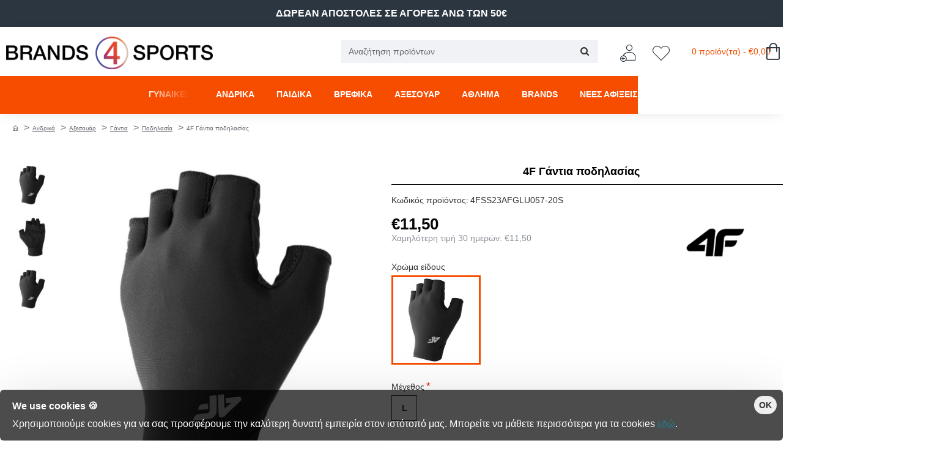

--- FILE ---
content_type: text/html; charset=utf-8
request_url: https://www.brands4sports.gr/index.php?route=extension/shipping/cleverpoint/renderClevermap
body_size: 1303
content:
<b>Warning</b>: Undefined array key "cleverpoint_shipping_methods" in <b>/var/www/brands4sports/opencart/catalog/controller/extension/shipping/cleverpoint.php</b> on line <b>266</b><div id="cleverwrap">
  <div id="clevermapwrap">
	<div id="clevermap" style="height:500px;"></div>
	<div id="cleverpoint_locker">
	  	</div>
  </div>
  <div class="cleverpoint_methods">
	<h2>Επιλογή εταιρείας μεταφοράς δέματος προς CleverPoint</h2>
		<div id="cleverpointcosts"></div>
  </div>
</div>
<script type="text/javascript">
	clevermap({
		selector: '#clevermap',
		cleverPointKey: 'a8161f0beN9c434Df70868b51W973eT9524beG20',
		arcgisMapKey: '[base64].AT1_ybib0iFR',
		googleMapKey: '',
		header:  false ,
		defaultCoordinates: null,
		
					defaultAddress: null,
			   
		
					defaultCleverPoint: null,
				
		singleSelect:  true ,
		
		display: {
			addressBar:	 true ,
			pointList:  true ,
			pointInfoType: 'floating'
		},
		
		filters: {
			codAmount: 0
		},
		onclear: () => {
			$('#cleverpoint_locker').html('');
		},
		onselect: (point) => {
		
			console.log(point);
		
			var station_name = point.ShortName;
			var station_address = point.AddressLine1;
			var station_city = point.City;
			var station_postcode = point.ZipCode;
			var station_zone = point.Perfecture;
			var station_id = point.StationId;
			var station_prefix = point.Prefix;
			var is_cod = point.IsOperationalForCOD;

			var post_data = {
				station_name: station_name,
				station_address: station_address,
				station_city: station_city,
				station_postcode: station_postcode,
				station_zone: station_zone,
				station_id: station_id,
				station_prefix: station_prefix,
				is_cod: is_cod
			};

			$.ajax({
				url: 'index.php?route=extension/shipping/cleverpoint/setStation',
				type: 'post',
				data: post_data,
				dataType: 'json',
				cache: false,
				success: function(json) {
				},
				error: function(xhr, ajaxOptions, thrownError) {
				}
			});

			var lockerLoc = '<b>Επιλεγμένο σημείο</b>: ' + station_name + ' [' + station_address + ']';
			$('#cleverpoint_locker').html(lockerLoc);
		},
		oninitialized: () => {
			getCosts();
		}
	});
</script>

--- FILE ---
content_type: application/javascript
request_url: https://platform.cleverpoint.gr/portal/content/clevermap_v2/script/cleverpoint-map.js
body_size: 3417
content:
const clevermap=e=>{"use strict";return new Promise(((t,o)=>{let n="",i="",a="",r=[],l=`cpm${function(e){let t="",o="abcdefghijklmnopqrstuvwxyzABCDEFGHIJKLMNOPQRSTUVWXYZ0123456789";for(;t.length<(e||10);)t+=o.charAt(o.length*Math.random());return t}(10)}`,c=document.createElement("iframe"),d=document.querySelector(e.selector),s={options:e,"options.selector":"object"==typeof e?e.selector:void 0,"options.onselect":"object"==typeof e?e.onselect:void 0,"options.cleverPointKey":"object"==typeof e?e.cleverPointKey:void 0};for(let e in s)void 0===s[e]&&r.push(e);var p;void 0===e.arcgisMapKey&&void 0===e.googleMapKey&&o("Provide one Map layer provider API key."),r.length?o(`Parameter${1===r.length?"":"s"} ${r.join(", ")} ${1===r.length?"is":"are"} mandatory!`):d?(window.cleverMapGlobals&&window.cleverMapGlobals.CP_API&&(i+=`&apibypass=${encodeURI(window.cleverMapGlobals.CP_API)}`),e.defaultAddress&&(i+=`&address=${p=e.defaultAddress,btoa(encodeURIComponent(p).replace(/%([0-9A-F]{2})/g,((e,t)=>String.fromCharCode(parseInt(`0x${t}`,16)))))}`),e.defaultCoordinates&&(i+=`&coords=${e.defaultCoordinates}`),e.defaultCleverPoint&&(i+=`&cpuuid=${e.defaultCleverPoint}`),e.header&&(i+="&notificationbar=1"),e.singleSelect&&(i+="&singleClick=1"),e.display&&(!1===e.display.addressBar&&(i+="&addressBar=0"),!0===e.display.pointList&&(i+="&pointList=1"),e.display.pointInfoType&&(i+=`&pointInfo=${e.display.pointInfoType}`)),e.filters&&("string"==typeof e.filters.codAmount&&(e.filters.codAmount=parseInt(e.filters.codAmount,10)),e.filters.codAmount&&0!==e.filters.codAmount&&(i+="&cod=0")),e.onclear&&(i+="&onclear=1"),c.id=`cleverpoint-map-main__${l}`,c.setAttribute("frameborder","0"),c.setAttribute("marginheight","0"),c.setAttribute("marginwidth","0"),c.setAttribute("scrolling","no"),c.setAttribute("height","100%"),c.setAttribute("width","100%"),e.arcgisMapKey?n+=`ESRI_KEY=${e.arcgisMapKey}`:e.googleMapKey&&(n+=`GMAP_KEY=${e.googleMapKey}`),"tgfdevelop.local"===window.location.hostname?c.setAttribute("src",`https://tgfdevelop.local${window.location.port?`:${window.location.port}`:""}/projects/cleverpoint/cleverpoint_map_v2/?CP_KEY=${e.cleverPointKey}&${n}${i}`):(Array.from(document.querySelectorAll("script")).forEach((e=>{e.hasAttribute("src")&&e.getAttribute("src").includes("script/cleverpoint-map.js")&&(a=function(e){let t=document.createElement("a");return t.href=e,t.hostname}(e.getAttribute("src")))})),c.setAttribute("src",`https://${a}/portal/content/clevermap_v2/?CP_KEY=${e.cleverPointKey}&${n}${i}`)),d.appendChild(c),void 0===window._clevermap?window._clevermap={}:Object.entries(window._clevermap).forEach((([e,t])=>{null===document.getElementById(t.frame.id)&&(window.removeEventListener("message",window._clevermap[e].pointCallback,!1),delete window._clevermap[e])})),void 0===window._clevermap[l]&&(window._clevermap[l]={}),void 0===window._clevermap[l].pointCallback&&(window._clevermap[l].pointCallback=function(t){window._clevermap[l]&&t.source===window._clevermap[l].frame.contentWindow&&("object"==typeof t.data?"map-loaded"===t.data.type?e.oninitialized&&e.oninitialized():"point-clear"===t.data.type?e.onclear&&e.onclear():"point-selected"===t.data.type?e.onselect?e.onselect(t.data.object):console.log(t.data.object):console.log("message with unkown type:",t.data.type):console.log(`message: ${t.data}`))}),window._clevermap[l].frame=c,window.addEventListener("message",window._clevermap[l].pointCallback,!1),t("done")):o(`no element with "${e.selector}" was found. aborting....`)}))};


--- FILE ---
content_type: text/javascript
request_url: https://www.brands4sports.gr/catalog/view/javascript/ps_live_price.js?v=8f1f5dea
body_size: 928
content:
document.addEventListener("DOMContentLoaded", function () {
  try {
    var containers = document.querySelectorAll(
      ".product-thumb, .product-layout, .product-grid-item, .product, .product-item, .item, .box-product-item"
    );
    if (!containers.length) return;

    var idToNodes = {};
    var ids = [];

    function extractId(container) {
      var attrNames = ["data-product-id", "data-id", "data-product_id", "data-product"];
      for (var i = 0; i < attrNames.length; i++) {
        var val = container.getAttribute(attrNames[i]);
        if (val && /^\d+$/.test(val)) return val;
      }

      var link = container.querySelector("a[href*='product_id=']");
      if (link) {
        var m = (link.getAttribute("href") || "").match(/product_id=(\d+)/);
        if (m) return m[1];
      }

      var btn = container.querySelector("[onclick*='cart.add'],[onclick*='wishlist.add'],[onclick*='compare.add']");
      if (btn) {
        var on = btn.getAttribute("onclick") || "";
        var m2 = on.match(/\((\d+)\)/) || on.match(/'?(\d+)'?/);
        if (m2) return m2[1];
      }

      return null;
    }

    containers.forEach(function (c) {
      var id = extractId(c);
      if (!id) return;

      var priceNode =
        c.querySelector(".price") ||
        c.querySelector(".product-price") ||
        c.querySelector(".price-wrapper");
      if (!priceNode) return;

      if (!idToNodes[id]) {
        idToNodes[id] = [];
        ids.push(id);
      }
      idToNodes[id].push(priceNode);
    });

    if (!ids.length) return;

    var xhr = new XMLHttpRequest();
    xhr.open("GET", "index.php?route=extension/module/ps_live_price&ids=" + ids.join(","), true);
    xhr.onreadystatechange = function () {
      if (xhr.readyState === 4 && xhr.status === 200) {
        try {
          var data = JSON.parse(xhr.responseText);
          Object.keys(data).forEach(function (id) {
            var info = data[id];
            if (!info || !info.price_html) return;
            if (!idToNodes[id]) return;
            idToNodes[id].forEach(function (node) {
              node.innerHTML = info.price_html;
            });
          });
        } catch (e) {
          if (window.console && console.error) {
            console.error("PS Live Price JSON parse error", e);
          }
        }
      }
    };
    xhr.send();
  } catch (e) {
    if (window.console && console.error) {
      console.error("PS Live Price error", e);
    }
  }
});
